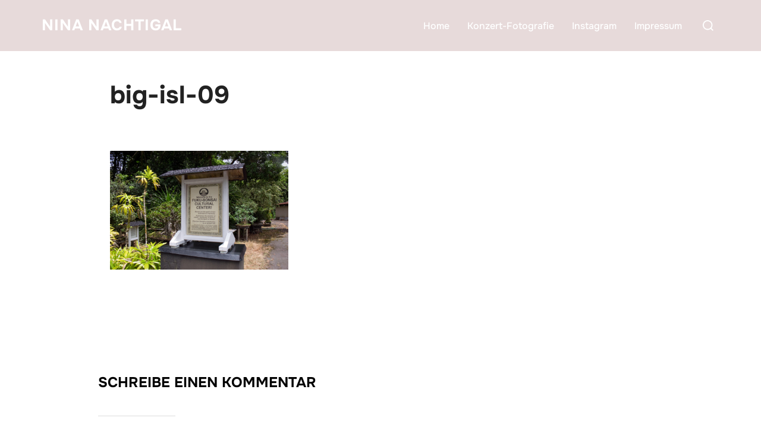

--- FILE ---
content_type: text/html; charset=UTF-8
request_url: https://www.ninanachtigal.de/fuku-bonsai-kurtistown-big-island/big-isl-09/
body_size: 11510
content:
<!DOCTYPE html>
<html lang="de" class="no-js">
<head>
	<meta charset="UTF-8" />
	<meta name="viewport" content="width=device-width, initial-scale=1" />
	<script>(function(html){html.className = html.className.replace(/\bno-js\b/,'js')})(document.documentElement);</script>
<meta name='robots' content='index, follow, max-image-preview:large, max-snippet:-1, max-video-preview:-1' />
	<style>img:is([sizes="auto" i], [sizes^="auto," i]) { contain-intrinsic-size: 3000px 1500px }</style>
	
	<!-- This site is optimized with the Yoast SEO plugin v25.3.1 - https://yoast.com/wordpress/plugins/seo/ -->
	<title>big-isl-09 - Nina Nachtigal</title>
	<link rel="canonical" href="https://www.ninanachtigal.de/fuku-bonsai-kurtistown-big-island/big-isl-09/" />
	<meta property="og:locale" content="de_DE" />
	<meta property="og:type" content="article" />
	<meta property="og:title" content="big-isl-09 - Nina Nachtigal" />
	<meta property="og:url" content="https://www.ninanachtigal.de/fuku-bonsai-kurtistown-big-island/big-isl-09/" />
	<meta property="og:site_name" content="Nina Nachtigal" />
	<meta property="og:image" content="https://www.ninanachtigal.de/fuku-bonsai-kurtistown-big-island/big-isl-09" />
	<meta property="og:image:width" content="900" />
	<meta property="og:image:height" content="600" />
	<meta property="og:image:type" content="image/jpeg" />
	<script type="application/ld+json" class="yoast-schema-graph">{"@context":"https://schema.org","@graph":[{"@type":"WebPage","@id":"https://www.ninanachtigal.de/fuku-bonsai-kurtistown-big-island/big-isl-09/","url":"https://www.ninanachtigal.de/fuku-bonsai-kurtistown-big-island/big-isl-09/","name":"big-isl-09 - Nina Nachtigal","isPartOf":{"@id":"https://www.ninanachtigal.de/#website"},"primaryImageOfPage":{"@id":"https://www.ninanachtigal.de/fuku-bonsai-kurtistown-big-island/big-isl-09/#primaryimage"},"image":{"@id":"https://www.ninanachtigal.de/fuku-bonsai-kurtistown-big-island/big-isl-09/#primaryimage"},"thumbnailUrl":"https://www.ninanachtigal.de/wp-content/uploads/2017/06/big-isl-09.jpg","datePublished":"2017-06-17T06:23:57+00:00","breadcrumb":{"@id":"https://www.ninanachtigal.de/fuku-bonsai-kurtistown-big-island/big-isl-09/#breadcrumb"},"inLanguage":"de","potentialAction":[{"@type":"ReadAction","target":["https://www.ninanachtigal.de/fuku-bonsai-kurtistown-big-island/big-isl-09/"]}]},{"@type":"ImageObject","inLanguage":"de","@id":"https://www.ninanachtigal.de/fuku-bonsai-kurtistown-big-island/big-isl-09/#primaryimage","url":"https://www.ninanachtigal.de/wp-content/uploads/2017/06/big-isl-09.jpg","contentUrl":"https://www.ninanachtigal.de/wp-content/uploads/2017/06/big-isl-09.jpg","width":900,"height":600},{"@type":"BreadcrumbList","@id":"https://www.ninanachtigal.de/fuku-bonsai-kurtistown-big-island/big-isl-09/#breadcrumb","itemListElement":[{"@type":"ListItem","position":1,"name":"Home","item":"https://www.ninanachtigal.de/"},{"@type":"ListItem","position":2,"name":"Fuku Bonsai, Kurtistown &#8211; Big Island","item":"https://www.ninanachtigal.de/fuku-bonsai-kurtistown-big-island/"},{"@type":"ListItem","position":3,"name":"big-isl-09"}]},{"@type":"WebSite","@id":"https://www.ninanachtigal.de/#website","url":"https://www.ninanachtigal.de/","name":"Nina Nachtigal","description":"Foto-Blog","potentialAction":[{"@type":"SearchAction","target":{"@type":"EntryPoint","urlTemplate":"https://www.ninanachtigal.de/?s={search_term_string}"},"query-input":{"@type":"PropertyValueSpecification","valueRequired":true,"valueName":"search_term_string"}}],"inLanguage":"de"}]}</script>
	<!-- / Yoast SEO plugin. -->


<link rel="alternate" type="application/rss+xml" title="Nina Nachtigal &raquo; Feed" href="https://www.ninanachtigal.de/feed/" />
<link rel="alternate" type="application/rss+xml" title="Nina Nachtigal &raquo; Kommentar-Feed" href="https://www.ninanachtigal.de/comments/feed/" />
<link rel="alternate" type="application/rss+xml" title="Nina Nachtigal &raquo; big-isl-09-Kommentar-Feed" href="https://www.ninanachtigal.de/fuku-bonsai-kurtistown-big-island/big-isl-09/feed/" />
<script>
window._wpemojiSettings = {"baseUrl":"https:\/\/s.w.org\/images\/core\/emoji\/16.0.1\/72x72\/","ext":".png","svgUrl":"https:\/\/s.w.org\/images\/core\/emoji\/16.0.1\/svg\/","svgExt":".svg","source":{"concatemoji":"https:\/\/www.ninanachtigal.de\/wp-includes\/js\/wp-emoji-release.min.js?ver=6.8.3"}};
/*! This file is auto-generated */
!function(s,n){var o,i,e;function c(e){try{var t={supportTests:e,timestamp:(new Date).valueOf()};sessionStorage.setItem(o,JSON.stringify(t))}catch(e){}}function p(e,t,n){e.clearRect(0,0,e.canvas.width,e.canvas.height),e.fillText(t,0,0);var t=new Uint32Array(e.getImageData(0,0,e.canvas.width,e.canvas.height).data),a=(e.clearRect(0,0,e.canvas.width,e.canvas.height),e.fillText(n,0,0),new Uint32Array(e.getImageData(0,0,e.canvas.width,e.canvas.height).data));return t.every(function(e,t){return e===a[t]})}function u(e,t){e.clearRect(0,0,e.canvas.width,e.canvas.height),e.fillText(t,0,0);for(var n=e.getImageData(16,16,1,1),a=0;a<n.data.length;a++)if(0!==n.data[a])return!1;return!0}function f(e,t,n,a){switch(t){case"flag":return n(e,"\ud83c\udff3\ufe0f\u200d\u26a7\ufe0f","\ud83c\udff3\ufe0f\u200b\u26a7\ufe0f")?!1:!n(e,"\ud83c\udde8\ud83c\uddf6","\ud83c\udde8\u200b\ud83c\uddf6")&&!n(e,"\ud83c\udff4\udb40\udc67\udb40\udc62\udb40\udc65\udb40\udc6e\udb40\udc67\udb40\udc7f","\ud83c\udff4\u200b\udb40\udc67\u200b\udb40\udc62\u200b\udb40\udc65\u200b\udb40\udc6e\u200b\udb40\udc67\u200b\udb40\udc7f");case"emoji":return!a(e,"\ud83e\udedf")}return!1}function g(e,t,n,a){var r="undefined"!=typeof WorkerGlobalScope&&self instanceof WorkerGlobalScope?new OffscreenCanvas(300,150):s.createElement("canvas"),o=r.getContext("2d",{willReadFrequently:!0}),i=(o.textBaseline="top",o.font="600 32px Arial",{});return e.forEach(function(e){i[e]=t(o,e,n,a)}),i}function t(e){var t=s.createElement("script");t.src=e,t.defer=!0,s.head.appendChild(t)}"undefined"!=typeof Promise&&(o="wpEmojiSettingsSupports",i=["flag","emoji"],n.supports={everything:!0,everythingExceptFlag:!0},e=new Promise(function(e){s.addEventListener("DOMContentLoaded",e,{once:!0})}),new Promise(function(t){var n=function(){try{var e=JSON.parse(sessionStorage.getItem(o));if("object"==typeof e&&"number"==typeof e.timestamp&&(new Date).valueOf()<e.timestamp+604800&&"object"==typeof e.supportTests)return e.supportTests}catch(e){}return null}();if(!n){if("undefined"!=typeof Worker&&"undefined"!=typeof OffscreenCanvas&&"undefined"!=typeof URL&&URL.createObjectURL&&"undefined"!=typeof Blob)try{var e="postMessage("+g.toString()+"("+[JSON.stringify(i),f.toString(),p.toString(),u.toString()].join(",")+"));",a=new Blob([e],{type:"text/javascript"}),r=new Worker(URL.createObjectURL(a),{name:"wpTestEmojiSupports"});return void(r.onmessage=function(e){c(n=e.data),r.terminate(),t(n)})}catch(e){}c(n=g(i,f,p,u))}t(n)}).then(function(e){for(var t in e)n.supports[t]=e[t],n.supports.everything=n.supports.everything&&n.supports[t],"flag"!==t&&(n.supports.everythingExceptFlag=n.supports.everythingExceptFlag&&n.supports[t]);n.supports.everythingExceptFlag=n.supports.everythingExceptFlag&&!n.supports.flag,n.DOMReady=!1,n.readyCallback=function(){n.DOMReady=!0}}).then(function(){return e}).then(function(){var e;n.supports.everything||(n.readyCallback(),(e=n.source||{}).concatemoji?t(e.concatemoji):e.wpemoji&&e.twemoji&&(t(e.twemoji),t(e.wpemoji)))}))}((window,document),window._wpemojiSettings);
</script>
<style id='wp-emoji-styles-inline-css'>

	img.wp-smiley, img.emoji {
		display: inline !important;
		border: none !important;
		box-shadow: none !important;
		height: 1em !important;
		width: 1em !important;
		margin: 0 0.07em !important;
		vertical-align: -0.1em !important;
		background: none !important;
		padding: 0 !important;
	}
</style>
<link rel='stylesheet' id='wpzoom-social-icons-block-style-css' href='https://www.ninanachtigal.de/wp-content/plugins/social-icons-widget-by-wpzoom/block/dist/style-wpzoom-social-icons.css?ver=4.5.1' media='all' />
<link rel='stylesheet' id='titan-adminbar-styles-css' href='https://www.ninanachtigal.de/wp-content/plugins/anti-spam/assets/css/admin-bar.css?ver=7.3.8' media='all' />
<link rel='stylesheet' id='fancybox-for-wp-css' href='https://www.ninanachtigal.de/wp-content/plugins/fancybox-for-wordpress/assets/css/fancybox.css?ver=1.3.4' media='all' />
<link rel='stylesheet' id='inspiro-google-fonts-css' href='https://www.ninanachtigal.de/wp-content/fonts/33e05b42a513ed54bdffcd0ef9cc06cc.css?ver=2.0.7' media='all' />
<link rel='stylesheet' id='inspiro-style-css' href='https://www.ninanachtigal.de/wp-content/themes/inspiro/assets/css/minified/style.min.css?ver=2.0.7' media='all' />
<style id='inspiro-style-inline-css'>
body, button, input, select, textarea {
font-family: 'Inter', sans-serif;
font-weight: 400;
}
@media screen and (min-width: 782px) {
body, button, input, select, textarea {
font-size: 16px;
line-height: 1.8;
} }
body:not(.wp-custom-logo) a.custom-logo-text {
font-family: 'Onest', sans-serif;
font-weight: 700;
text-transform: uppercase;
}
@media screen and (min-width: 782px) {
body:not(.wp-custom-logo) a.custom-logo-text {
font-size: 26px;
line-height: 1.8;
} }
h1, h2, h3, h4, h5, h6, .home.blog .entry-title, .page .entry-title, .page-title, #comments>h3, #respond>h3, .wp-block-button a, .entry-footer {
font-family: 'Onest', sans-serif;
font-weight: 700;
line-height: 1.4;
}
.site-title {
font-family: 'Inter', sans-serif;
font-weight: 700;
line-height: 1.25;
}
@media screen and (min-width: 782px) {
.site-title {
font-size: 80px;
} }
.site-description {
font-family: 'Inter', sans-serif;
line-height: 1.8;
}
@media screen and (min-width: 782px) {
.site-description {
font-size: 20px;
} }
.custom-header-button {
font-family: 'Inter', sans-serif;
line-height: 1.8;
}
@media screen and (min-width: 782px) {
.custom-header-button {
font-size: 16px;
} }
.navbar-nav a {
font-family: 'Onest', sans-serif;
font-weight: 500;
line-height: 1.8;
}
@media screen and (min-width: 782px) {
.navbar-nav a {
font-size: 16px;
} }
@media screen and (max-width: 64em) {
.navbar-nav li a {
font-family: 'Onest', sans-serif;
font-size: 16px;
font-weight: 600;
text-transform: uppercase;
line-height: 1.8;
} }

</style>
<style id='akismet-widget-style-inline-css'>

			.a-stats {
				--akismet-color-mid-green: #357b49;
				--akismet-color-white: #fff;
				--akismet-color-light-grey: #f6f7f7;

				max-width: 350px;
				width: auto;
			}

			.a-stats * {
				all: unset;
				box-sizing: border-box;
			}

			.a-stats strong {
				font-weight: 600;
			}

			.a-stats a.a-stats__link,
			.a-stats a.a-stats__link:visited,
			.a-stats a.a-stats__link:active {
				background: var(--akismet-color-mid-green);
				border: none;
				box-shadow: none;
				border-radius: 8px;
				color: var(--akismet-color-white);
				cursor: pointer;
				display: block;
				font-family: -apple-system, BlinkMacSystemFont, 'Segoe UI', 'Roboto', 'Oxygen-Sans', 'Ubuntu', 'Cantarell', 'Helvetica Neue', sans-serif;
				font-weight: 500;
				padding: 12px;
				text-align: center;
				text-decoration: none;
				transition: all 0.2s ease;
			}

			/* Extra specificity to deal with TwentyTwentyOne focus style */
			.widget .a-stats a.a-stats__link:focus {
				background: var(--akismet-color-mid-green);
				color: var(--akismet-color-white);
				text-decoration: none;
			}

			.a-stats a.a-stats__link:hover {
				filter: brightness(110%);
				box-shadow: 0 4px 12px rgba(0, 0, 0, 0.06), 0 0 2px rgba(0, 0, 0, 0.16);
			}

			.a-stats .count {
				color: var(--akismet-color-white);
				display: block;
				font-size: 1.5em;
				line-height: 1.4;
				padding: 0 13px;
				white-space: nowrap;
			}
		
</style>
<link rel='stylesheet' id='wpzoom-social-icons-socicon-css' href='https://www.ninanachtigal.de/wp-content/plugins/social-icons-widget-by-wpzoom/assets/css/wpzoom-socicon.css?ver=1750602972' media='all' />
<link rel='stylesheet' id='wpzoom-social-icons-genericons-css' href='https://www.ninanachtigal.de/wp-content/plugins/social-icons-widget-by-wpzoom/assets/css/genericons.css?ver=1750602972' media='all' />
<link rel='stylesheet' id='wpzoom-social-icons-academicons-css' href='https://www.ninanachtigal.de/wp-content/plugins/social-icons-widget-by-wpzoom/assets/css/academicons.min.css?ver=1750602972' media='all' />
<link rel='stylesheet' id='wpzoom-social-icons-font-awesome-3-css' href='https://www.ninanachtigal.de/wp-content/plugins/social-icons-widget-by-wpzoom/assets/css/font-awesome-3.min.css?ver=1750602972' media='all' />
<link rel='stylesheet' id='dashicons-css' href='https://www.ninanachtigal.de/wp-includes/css/dashicons.min.css?ver=6.8.3' media='all' />
<link rel='stylesheet' id='wpzoom-social-icons-styles-css' href='https://www.ninanachtigal.de/wp-content/plugins/social-icons-widget-by-wpzoom/assets/css/wpzoom-social-icons-styles.css?ver=1750602972' media='all' />
<link rel='preload' as='font'  id='wpzoom-social-icons-font-academicons-woff2-css' href='https://www.ninanachtigal.de/wp-content/plugins/social-icons-widget-by-wpzoom/assets/font/academicons.woff2?v=1.9.2' type='font/woff2' crossorigin />
<link rel='preload' as='font'  id='wpzoom-social-icons-font-fontawesome-3-woff2-css' href='https://www.ninanachtigal.de/wp-content/plugins/social-icons-widget-by-wpzoom/assets/font/fontawesome-webfont.woff2?v=4.7.0' type='font/woff2' crossorigin />
<link rel='preload' as='font'  id='wpzoom-social-icons-font-genericons-woff-css' href='https://www.ninanachtigal.de/wp-content/plugins/social-icons-widget-by-wpzoom/assets/font/Genericons.woff' type='font/woff' crossorigin />
<link rel='preload' as='font'  id='wpzoom-social-icons-font-socicon-woff2-css' href='https://www.ninanachtigal.de/wp-content/plugins/social-icons-widget-by-wpzoom/assets/font/socicon.woff2?v=4.5.1' type='font/woff2' crossorigin />
<script src="https://www.ninanachtigal.de/wp-includes/js/jquery/jquery.min.js?ver=3.7.1" id="jquery-core-js"></script>
<script src="https://www.ninanachtigal.de/wp-includes/js/jquery/jquery-migrate.min.js?ver=3.4.1" id="jquery-migrate-js"></script>
<script src="https://www.ninanachtigal.de/wp-content/plugins/fancybox-for-wordpress/assets/js/purify.min.js?ver=1.3.4" id="purify-js"></script>
<script src="https://www.ninanachtigal.de/wp-content/plugins/fancybox-for-wordpress/assets/js/jquery.fancybox.js?ver=1.3.4" id="fancybox-for-wp-js"></script>
<link rel="https://api.w.org/" href="https://www.ninanachtigal.de/wp-json/" /><link rel="alternate" title="JSON" type="application/json" href="https://www.ninanachtigal.de/wp-json/wp/v2/media/4489" /><link rel="EditURI" type="application/rsd+xml" title="RSD" href="https://www.ninanachtigal.de/xmlrpc.php?rsd" />
<meta name="generator" content="WordPress 6.8.3" />
<link rel='shortlink' href='https://www.ninanachtigal.de/?p=4489' />
<link rel="alternate" title="oEmbed (JSON)" type="application/json+oembed" href="https://www.ninanachtigal.de/wp-json/oembed/1.0/embed?url=https%3A%2F%2Fwww.ninanachtigal.de%2Ffuku-bonsai-kurtistown-big-island%2Fbig-isl-09%2F" />
<link rel="alternate" title="oEmbed (XML)" type="text/xml+oembed" href="https://www.ninanachtigal.de/wp-json/oembed/1.0/embed?url=https%3A%2F%2Fwww.ninanachtigal.de%2Ffuku-bonsai-kurtistown-big-island%2Fbig-isl-09%2F&#038;format=xml" />

<!-- Fancybox for WordPress v3.3.7 -->
<style type="text/css">
	.fancybox-slide--image .fancybox-content{background-color: #FFFFFF}div.fancybox-caption{display:none !important;}
	
	img.fancybox-image{border-width:10px;border-color:#FFFFFF;border-style:solid;}
	div.fancybox-bg{background-color:rgba(102,102,102,0.3);opacity:1 !important;}div.fancybox-content{border-color:#FFFFFF}
	div#fancybox-title{background-color:#FFFFFF}
	div.fancybox-content{background-color:#FFFFFF}
	div#fancybox-title-inside{color:#333333}
	
	
	
	div.fancybox-caption p.caption-title{display:inline-block}
	div.fancybox-caption p.caption-title{font-size:14px}
	div.fancybox-caption p.caption-title{color:#333333}
	div.fancybox-caption {color:#333333}div.fancybox-caption p.caption-title {background:#fff; width:auto;padding:10px 30px;}div.fancybox-content p.caption-title{color:#333333;margin: 0;padding: 5px 0;}body.fancybox-active .fancybox-container .fancybox-stage .fancybox-content .fancybox-close-small{display:block;}
</style><script type="text/javascript">
	jQuery(function () {

		var mobileOnly = false;
		
		if (mobileOnly) {
			return;
		}

		jQuery.fn.getTitle = function () { // Copy the title of every IMG tag and add it to its parent A so that fancybox can show titles
			var arr = jQuery("a[data-fancybox]");jQuery.each(arr, function() {var title = jQuery(this).children("img").attr("title") || '';var figCaptionHtml = jQuery(this).next("figcaption").html() || '';var processedCaption = figCaptionHtml;if (figCaptionHtml.length && typeof DOMPurify === 'function') {processedCaption = DOMPurify.sanitize(figCaptionHtml, {USE_PROFILES: {html: true}});} else if (figCaptionHtml.length) {processedCaption = jQuery("<div>").text(figCaptionHtml).html();}var newTitle = title;if (processedCaption.length) {newTitle = title.length ? title + " " + processedCaption : processedCaption;}if (newTitle.length) {jQuery(this).attr("title", newTitle);}});		}

		// Supported file extensions

				var thumbnails = jQuery("a:has(img)").not(".nolightbox").not('.envira-gallery-link').not('.ngg-simplelightbox').filter(function () {
			return /\.(jpe?g|png|gif|mp4|webp|bmp|pdf)(\?[^/]*)*$/i.test(jQuery(this).attr('href'))
		});
		

		// Add data-type iframe for links that are not images or videos.
		var iframeLinks = jQuery('.fancyboxforwp').filter(function () {
			return !/\.(jpe?g|png|gif|mp4|webp|bmp|pdf)(\?[^/]*)*$/i.test(jQuery(this).attr('href'))
		}).filter(function () {
			return !/vimeo|youtube/i.test(jQuery(this).attr('href'))
		});
		iframeLinks.attr({"data-type": "iframe"}).getTitle();

				// Gallery All
		thumbnails.addClass("fancyboxforwp").attr("data-fancybox", "gallery").getTitle();
		iframeLinks.attr({"data-fancybox": "gallery"}).getTitle();

		// Gallery type NONE
		
		// Call fancybox and apply it on any link with a rel atribute that starts with "fancybox", with the options set on the admin panel
		jQuery("a.fancyboxforwp").fancyboxforwp({
			loop: false,
			smallBtn: true,
			zoomOpacity: "auto",
			animationEffect: "fade",
			animationDuration: 500,
			transitionEffect: "fade",
			transitionDuration: "300",
			overlayShow: true,
			overlayOpacity: "0.3",
			titleShow: true,
			titlePosition: "inside",
			keyboard: true,
			showCloseButton: true,
			arrows: true,
			clickContent:false,
			clickSlide: "close",
			mobile: {
				clickContent: function (current, event) {
					return current.type === "image" ? "toggleControls" : false;
				},
				clickSlide: function (current, event) {
					return current.type === "image" ? "close" : "close";
				},
			},
			wheel: false,
			toolbar: true,
			preventCaptionOverlap: true,
			onInit: function() { },			onDeactivate
	: function() { },		beforeClose: function() { },			afterShow: function(instance) { jQuery( ".fancybox-image" ).on("click", function( ){ ( instance.isScaledDown() ) ? instance.scaleToActual() : instance.scaleToFit() }) },				afterClose: function() { },					caption : function( instance, item ) {var title = "";if("undefined" != typeof jQuery(this).context ){var title = jQuery(this).context.title;} else { var title = ("undefined" != typeof jQuery(this).attr("title")) ? jQuery(this).attr("title") : false;}var caption = jQuery(this).data('caption') || '';if ( item.type === 'image' && title.length ) {caption = (caption.length ? caption + '<br />' : '') + '<p class="caption-title">'+jQuery("<div>").text(title).html()+'</p>' ;}if (typeof DOMPurify === "function" && caption.length) { return DOMPurify.sanitize(caption, {USE_PROFILES: {html: true}}); } else { return jQuery("<div>").text(caption).html(); }},
		afterLoad : function( instance, current ) {var captionContent = current.opts.caption || '';var sanitizedCaptionString = '';if (typeof DOMPurify === 'function' && captionContent.length) {sanitizedCaptionString = DOMPurify.sanitize(captionContent, {USE_PROFILES: {html: true}});} else if (captionContent.length) { sanitizedCaptionString = jQuery("<div>").text(captionContent).html();}if (sanitizedCaptionString.length) { current.$content.append(jQuery('<div class=\"fancybox-custom-caption inside-caption\" style=\" position: absolute;left:0;right:0;color:#000;margin:0 auto;bottom:0;text-align:center;background-color:#FFFFFF \"></div>').html(sanitizedCaptionString)); }},
			})
		;

			})
</script>
<!-- END Fancybox for WordPress -->
<link id='MediaRSS' rel='alternate' type='application/rss+xml' title='NextGEN Gallery RSS Feed' href='https://www.ninanachtigal.de/wp-content/plugins/nextgen-gallery/src/Legacy/xml/media-rss.php' />
		<style id="inspiro-custom-header-styles">
						.site-title a,
			.colors-dark .site-title a,
			.site-title a,
			body.has-header-image .site-title a,
			body.has-header-video .site-title a,
			body.has-header-image.colors-dark .site-title a,
			body.has-header-video.colors-dark .site-title a,
			body.has-header-image .site-title a,
			body.has-header-video .site-title a,
			.site-description,
			.colors-dark .site-description,
			.site-description,
			body.has-header-image .site-description,
			body.has-header-video .site-description,
			body.has-header-image.colors-dark .site-description,
			body.has-header-video.colors-dark .site-description,
			body.has-header-image .site-description,
			body.has-header-video .site-description {
				color: #fff;
			}

			
						.custom-header-button {
				color: #ffffff;
				border-color: #ffffff;
			}

			
						.custom-header-button:hover {
				color: #ffffff;
			}

			
			
			
						.navbar {
				background-color: #e7dada;
			}

			
						.headroom--not-top .navbar,
			.has-header-image.home.blog .headroom--not-top .navbar,
			.has-header-image.inspiro-front-page .headroom--not-top .navbar,
			.has-header-video.home.blog .headroom--not-top .navbar,
			.has-header-video.inspiro-front-page .headroom--not-top .navbar {
				background-color: #e7dada;
			}

			
			
            
            
			
			
						a.custom-logo-text:hover {
				color: #ffffff;
			}

			
			

			/* hero section */
						#scroll-to-content:before {
				border-color: #fff;
			}

			
						.has-header-image .custom-header-media:before {
				background-image: linear-gradient(to bottom,
				rgba(0, 0, 0, 0.3) 0%,
				rgba(0, 0, 0, 0.5) 100%);

				/*background-image: linear-gradient(to bottom, rgba(0, 0, 0, .7) 0%, rgba(0, 0, 0, 0.5) 100%)*/
			}


			

			/* content */
			
			
			

			/* sidebar */
			
			
			
			

			/* footer */
			
			
			

			/* general */
			
			
			
			
			
			
			
			
			
			
					</style>
				<style id="wp-custom-css">
			.designed-by,
#footer-copy .wpzoom,
#footer .wpzoom,
.site-info .designed-by,
.site-info p.right,
.footer-info .designed,
.site-info .copyright span:nth-child(2) {
    display: none;
}

.home .widget-title,
        .home .page-title {
            display: none;
				
        }

.home .entry-title {
  margin-bottom: 30px; 
}

.entry-author {
      display: none;
    }
		</style>
		
</head>

<body class="attachment wp-singular attachment-template-default single single-attachment postid-4489 attachmentid-4489 attachment-jpeg wp-embed-responsive wp-theme-inspiro page-layout-full-width post-display-content-excerpt colors-light">

<aside id="side-nav" class="side-nav" tabindex="-1">
	<div class="side-nav__scrollable-container">
		<div class="side-nav__wrap">
			<div class="side-nav__close-button">
				<button type="button" class="navbar-toggle">
					<span class="screen-reader-text">Navigation umschalten</span>
					<span class="icon-bar"></span>
					<span class="icon-bar"></span>
					<span class="icon-bar"></span>
				</button>
			</div>
							<nav class="mobile-menu-wrapper" aria-label="Mobile-Menü" role="navigation">
					<ul id="menu-top" class="nav navbar-nav"><li id="menu-item-6616" class="menu-item menu-item-type-custom menu-item-object-custom menu-item-home menu-item-6616"><a href="https://www.ninanachtigal.de">Home</a></li>
<li id="menu-item-6617" class="menu-item menu-item-type-post_type menu-item-object-page menu-item-6617"><a href="https://www.ninanachtigal.de/portfolio/">Konzert-Fotografie</a></li>
<li id="menu-item-6615" class="menu-item menu-item-type-custom menu-item-object-custom menu-item-6615"><a href="https://www.instagram.com/ninanachtigal/">Instagram</a></li>
<li id="menu-item-6618" class="menu-item menu-item-type-post_type menu-item-object-page menu-item-6618"><a href="https://www.ninanachtigal.de/impressum/">Impressum</a></li>
</ul>				</nav>
								</div>
	</div>
</aside>
<div class="side-nav-overlay"></div>

<div id="page" class="site">
	<a class="skip-link screen-reader-text" href="#content">Zum Inhalt springen</a>

	<header id="masthead" class="site-header" role="banner">
		<div id="site-navigation" class="navbar">
	<div class="header-inner inner-wrap wpz_layout_narrow wpz_menu_normal">

		<div class="header-logo-wrapper">
			<a href="https://www.ninanachtigal.de" title="Foto-Blog" class="custom-logo-text">Nina Nachtigal</a>		</div>

		<div class="header-navigation-wrapper">
                        <nav class="primary-menu-wrapper navbar-collapse collapse" aria-label="Horizontales Menü oben" role="navigation">
                <ul id="menu-top-1" class="nav navbar-nav dropdown sf-menu"><li class="menu-item menu-item-type-custom menu-item-object-custom menu-item-home menu-item-6616"><a href="https://www.ninanachtigal.de">Home</a></li>
<li class="menu-item menu-item-type-post_type menu-item-object-page menu-item-6617"><a href="https://www.ninanachtigal.de/portfolio/">Konzert-Fotografie</a></li>
<li class="menu-item menu-item-type-custom menu-item-object-custom menu-item-6615"><a href="https://www.instagram.com/ninanachtigal/">Instagram</a></li>
<li class="menu-item menu-item-type-post_type menu-item-object-page menu-item-6618"><a href="https://www.ninanachtigal.de/impressum/">Impressum</a></li>
</ul>            </nav>
                    </div>

		<div class="header-widgets-wrapper">
			
			<div id="sb-search" class="sb-search" style="display: block;">
				
<form method="get" id="searchform" action="https://www.ninanachtigal.de/">
	<label for="search-form-input">
		<span class="screen-reader-text">Suchen nach:</span>
		<input type="search" class="sb-search-input" placeholder="Gebe deine Schlagwörter ein und drücke dann Enter..." name="s" id="search-form-input" autocomplete="off" />
	</label>
	<button class="sb-search-button-open" aria-expanded="false">
		<span class="sb-icon-search">
			<svg class="svg-icon svg-icon-search" aria-hidden="true" role="img" focusable="false" xmlns="https://www.w3.org/2000/svg" width="23" height="23" viewBox="0 0 23 23"><path d="M38.710696,48.0601792 L43,52.3494831 L41.3494831,54 L37.0601792,49.710696 C35.2632422,51.1481185 32.9839107,52.0076499 30.5038249,52.0076499 C24.7027226,52.0076499 20,47.3049272 20,41.5038249 C20,35.7027226 24.7027226,31 30.5038249,31 C36.3049272,31 41.0076499,35.7027226 41.0076499,41.5038249 C41.0076499,43.9839107 40.1481185,46.2632422 38.710696,48.0601792 Z M36.3875844,47.1716785 C37.8030221,45.7026647 38.6734666,43.7048964 38.6734666,41.5038249 C38.6734666,36.9918565 35.0157934,33.3341833 30.5038249,33.3341833 C25.9918565,33.3341833 22.3341833,36.9918565 22.3341833,41.5038249 C22.3341833,46.0157934 25.9918565,49.6734666 30.5038249,49.6734666 C32.7048964,49.6734666 34.7026647,48.8030221 36.1716785,47.3875844 C36.2023931,47.347638 36.2360451,47.3092237 36.2726343,47.2726343 C36.3092237,47.2360451 36.347638,47.2023931 36.3875844,47.1716785 Z" transform="translate(-20 -31)" /></svg>		</span>
	</button>
	<button class="sb-search-button-close" aria-expanded="false">
		<span class="sb-icon-search">
			<svg class="svg-icon svg-icon-cross" aria-hidden="true" role="img" focusable="false" xmlns="https://www.w3.org/2000/svg" width="16" height="16" viewBox="0 0 16 16"><polygon fill="" fill-rule="evenodd" points="6.852 7.649 .399 1.195 1.445 .149 7.899 6.602 14.352 .149 15.399 1.195 8.945 7.649 15.399 14.102 14.352 15.149 7.899 8.695 1.445 15.149 .399 14.102" /></svg>		</span>
	</button>
</form>
			</div>

							<button type="button" class="navbar-toggle">
					<span class="screen-reader-text">Seitenleiste &amp; Navigation umschalten</span>
					<span class="icon-bar"></span>
					<span class="icon-bar"></span>
					<span class="icon-bar"></span>
				</button>
					</div>
	</div><!-- .inner-wrap -->
</div><!-- #site-navigation -->
	</header><!-- #masthead -->

    
	
	<div class="site-content-contain">
		<div id="content" class="site-content">

<main id="main" class="site-main container-fluid" role="main">

	
<article id="post-4489" class="post-4489 attachment type-attachment status-inherit hentry">

	




<header class="entry-header">

	<div class="inner-wrap"><h1 class="entry-title">big-isl-09</h1></div><!-- .inner-wrap --></header><!-- .entry-header -->


	
	
			<div class="entry-content">
			<p class="attachment"><a href='https://www.ninanachtigal.de/wp-content/uploads/2017/06/big-isl-09.jpg'><img fetchpriority="high" decoding="async" width="300" height="200" src="https://www.ninanachtigal.de/wp-content/uploads/2017/06/big-isl-09-300x200.jpg" class="attachment-medium size-medium" alt="" srcset="https://www.ninanachtigal.de/wp-content/uploads/2017/06/big-isl-09-300x200.jpg 300w, https://www.ninanachtigal.de/wp-content/uploads/2017/06/big-isl-09-768x512.jpg 768w, https://www.ninanachtigal.de/wp-content/uploads/2017/06/big-isl-09.jpg 900w" sizes="100vw" /></a></p>
		</div><!-- .entry-content -->
	
	
	<footer class="entry-footer"></footer> <!-- .entry-footer -->
</article><!-- #post-4489 -->

<div id="comments">



	<div id="respond" class="comment-respond">
		<h3 id="reply-title" class="comment-reply-title">Schreibe einen Kommentar</h3><form action="https://www.ninanachtigal.de/wp-comments-post.php" method="post" id="commentform" class="comment-form"><p class="comment-notes"><span id="email-notes">Deine E-Mail-Adresse wird nicht veröffentlicht.</span> <span class="required-field-message">Erforderliche Felder sind mit <span class="required">*</span> markiert</span></p><p class="comment-form-comment"><label for="comment">Nachricht:</label> <textarea autocomplete="new-password"  id="f59e011b49"  name="f59e011b49"   cols="35" rows="5" aria-required="true" class="required"></textarea><textarea id="comment" aria-label="hp-comment" aria-hidden="true" name="comment" autocomplete="new-password" style="padding:0 !important;clip:rect(1px, 1px, 1px, 1px) !important;position:absolute !important;white-space:nowrap !important;height:1px !important;width:1px !important;overflow:hidden !important;" tabindex="-1"></textarea><script data-noptimize>document.getElementById("comment").setAttribute( "id", "ac2f03cba8f9c5134ca4b205ce8d11fb" );document.getElementById("f59e011b49").setAttribute( "id", "comment" );</script></p><div class="clear"></div><div class="form_fields"><p class="comment-form-author"><label for="author">Name:</label> <input id="author" name="author" type="text" value="" size="30" class="required" /></p>
<p class="comment-form-email"><label for="email">E-Mail Adresse:</label> <input id="email" name="email" type="text" value="" size="30" class="required email" /></p>
<p class="comment-form-url"><label for="url">Website:</label> <input id="url" name="url" type="text" value="" size="30" /></p></div><div class="clear"></div>
<p class="comment-form-cookies-consent"><input id="wp-comment-cookies-consent" name="wp-comment-cookies-consent" type="checkbox" value="yes" /><label for="wp-comment-cookies-consent">Meinen Namen, E-Mail und Website in diesem Browser speichern, bis ich wieder kommentiere.</label></p>
<p class="form-submit"><input name="submit" type="submit" id="submit" class="submit" value="Kommentar abschicken" /> <input type='hidden' name='comment_post_ID' value='4489' id='comment_post_ID' />
<input type='hidden' name='comment_parent' id='comment_parent' value='0' />
</p><p style="display: none;"><input type="hidden" id="akismet_comment_nonce" name="akismet_comment_nonce" value="37dec02dba" /></p><!-- Anti-spam plugin wordpress.org/plugins/anti-spam/ --><div class="wantispam-required-fields"><input type="hidden" name="wantispam_t" class="wantispam-control wantispam-control-t" value="1768569720" /><div class="wantispam-group wantispam-group-q" style="clear: both;">
					<label>Current ye@r <span class="required">*</span></label>
					<input type="hidden" name="wantispam_a" class="wantispam-control wantispam-control-a" value="2026" />
					<input type="text" name="wantispam_q" class="wantispam-control wantispam-control-q" value="7.3.8" autocomplete="off" />
				  </div>
<div class="wantispam-group wantispam-group-e" style="display: none;">
					<label>Leave this field empty</label>
					<input type="text" name="wantispam_e_email_url_website" class="wantispam-control wantispam-control-e" value="" autocomplete="off" />
				  </div>
</div><!--\End Anti-spam plugin --><p style="display: none !important;" class="akismet-fields-container" data-prefix="ak_"><label>&#916;<textarea name="ak_hp_textarea" cols="45" rows="8" maxlength="100"></textarea></label><input type="hidden" id="ak_js_1" name="ak_js" value="217"/><script>document.getElementById( "ak_js_1" ).setAttribute( "value", ( new Date() ).getTime() );</script></p></form>	</div><!-- #respond -->
	
</div><!-- #comments -->

</main><!-- #main -->


		</div><!-- #content -->

		
		<footer id="colophon" class="site-footer has-footer-widgets" role="contentinfo">
			<div class="inner-wrap">
				

	<aside class="footer-widgets widgets widget-columns-2" role="complementary" aria-label="Footer">

							<div class="widget-column footer-widget-1">
					<section id="search-4" class="widget widget_search">

<form role="search" method="get" class="search-form" action="https://www.ninanachtigal.de/">
	<label for="search-form-1">
		<span class="screen-reader-text">Suchen nach:</span>
	</label>
	<input type="search" id="search-form-1" class="search-field" placeholder="Suchen &hellip;" value="" name="s" />
	<button type="submit" class="search-submit"><svg class="svg-icon svg-icon-search" aria-hidden="true" role="img" focusable="false" xmlns="https://www.w3.org/2000/svg" width="23" height="23" viewBox="0 0 23 23"><path d="M38.710696,48.0601792 L43,52.3494831 L41.3494831,54 L37.0601792,49.710696 C35.2632422,51.1481185 32.9839107,52.0076499 30.5038249,52.0076499 C24.7027226,52.0076499 20,47.3049272 20,41.5038249 C20,35.7027226 24.7027226,31 30.5038249,31 C36.3049272,31 41.0076499,35.7027226 41.0076499,41.5038249 C41.0076499,43.9839107 40.1481185,46.2632422 38.710696,48.0601792 Z M36.3875844,47.1716785 C37.8030221,45.7026647 38.6734666,43.7048964 38.6734666,41.5038249 C38.6734666,36.9918565 35.0157934,33.3341833 30.5038249,33.3341833 C25.9918565,33.3341833 22.3341833,36.9918565 22.3341833,41.5038249 C22.3341833,46.0157934 25.9918565,49.6734666 30.5038249,49.6734666 C32.7048964,49.6734666 34.7026647,48.8030221 36.1716785,47.3875844 C36.2023931,47.347638 36.2360451,47.3092237 36.2726343,47.2726343 C36.3092237,47.2360451 36.347638,47.2023931 36.3875844,47.1716785 Z" transform="translate(-20 -31)" /></svg><span>Suchen</span></button>
</form>
</section><section id="text-3" class="widget widget_text"><h2 class="title">Impressum</h2>			<div class="textwidget"><p><a href="https://www.ninanachtigal.de/portfolio/">Konzert-Fotografie</a><br />
<a href="https://www.ninanachtigal.de/impressum/">Impressum</a><br />
<a href="https://www.instagram.com/ninanachtigal/" target="_blank" rel="noopener">Instagram</a></p>
</div>
		</section>					</div>
									<div class="widget-column footer-widget-2">
					<section id="tag_cloud-4" class="widget widget_tag_cloud"><h2 class="title">Themen</h2><div class="tagcloud"><ul class='wp-tag-cloud' role='list'>
	<li><a href="https://www.ninanachtigal.de/tag/apulien/" class="tag-cloud-link tag-link-581 tag-link-position-1" style="font-size: 1em;">Apulien</a></li>
	<li><a href="https://www.ninanachtigal.de/tag/berlin/" class="tag-cloud-link tag-link-494 tag-link-position-2" style="font-size: 1em;">Berlin</a></li>
	<li><a href="https://www.ninanachtigal.de/tag/big-island/" class="tag-cloud-link tag-link-412 tag-link-position-3" style="font-size: 1em;">Big Island</a></li>
	<li><a href="https://www.ninanachtigal.de/tag/budapest/" class="tag-cloud-link tag-link-213 tag-link-position-4" style="font-size: 1em;">Budapest</a></li>
	<li><a href="https://www.ninanachtigal.de/tag/budapest-fotos/" class="tag-cloud-link tag-link-214 tag-link-position-5" style="font-size: 1em;">Budapest Fotos</a></li>
	<li><a href="https://www.ninanachtigal.de/tag/corona-hamburg/" class="tag-cloud-link tag-link-528 tag-link-position-6" style="font-size: 1em;">Corona Hamburg</a></li>
	<li><a href="https://www.ninanachtigal.de/tag/covid-19-hamburg/" class="tag-cloud-link tag-link-527 tag-link-position-7" style="font-size: 1em;">Covid-19 Hamburg</a></li>
	<li><a href="https://www.ninanachtigal.de/tag/dom-hamburg/" class="tag-cloud-link tag-link-106 tag-link-position-8" style="font-size: 1em;">Dom Hamburg</a></li>
	<li><a href="https://www.ninanachtigal.de/tag/fotos-new-york/" class="tag-cloud-link tag-link-176 tag-link-position-9" style="font-size: 1em;">Fotos New York</a></li>
	<li><a href="https://www.ninanachtigal.de/tag/gent/" class="tag-cloud-link tag-link-62 tag-link-position-10" style="font-size: 1em;">Gent</a></li>
	<li><a href="https://www.ninanachtigal.de/tag/hakone/" class="tag-cloud-link tag-link-452 tag-link-position-11" style="font-size: 1em;">Hakone</a></li>
	<li><a href="https://www.ninanachtigal.de/tag/hamburg-fotos/" class="tag-cloud-link tag-link-71 tag-link-position-12" style="font-size: 1em;">Hamburg Fotos</a></li>
	<li><a href="https://www.ninanachtigal.de/tag/hawaii/" class="tag-cloud-link tag-link-379 tag-link-position-13" style="font-size: 1em;">Hawaii</a></li>
	<li><a href="https://www.ninanachtigal.de/tag/hokkaido/" class="tag-cloud-link tag-link-438 tag-link-position-14" style="font-size: 1em;">Hokkaido</a></li>
	<li><a href="https://www.ninanachtigal.de/tag/iceland-pictures/" class="tag-cloud-link tag-link-143 tag-link-position-15" style="font-size: 1em;">Iceland pictures</a></li>
	<li><a href="https://www.ninanachtigal.de/tag/island-fotos/" class="tag-cloud-link tag-link-142 tag-link-position-16" style="font-size: 1em;">Island Fotos</a></li>
	<li><a href="https://www.ninanachtigal.de/tag/italia/" class="tag-cloud-link tag-link-591 tag-link-position-17" style="font-size: 1em;">Italia</a></li>
	<li><a href="https://www.ninanachtigal.de/tag/italien/" class="tag-cloud-link tag-link-510 tag-link-position-18" style="font-size: 1em;">Italien</a></li>
	<li><a href="https://www.ninanachtigal.de/tag/italy/" class="tag-cloud-link tag-link-559 tag-link-position-19" style="font-size: 1em;">Italy</a></li>
	<li><a href="https://www.ninanachtigal.de/tag/japan/" class="tag-cloud-link tag-link-268 tag-link-position-20" style="font-size: 1em;">Japan</a></li>
	<li><a href="https://www.ninanachtigal.de/tag/japan-fotos/" class="tag-cloud-link tag-link-249 tag-link-position-21" style="font-size: 1em;">Japan Fotos</a></li>
	<li><a href="https://www.ninanachtigal.de/tag/kanada/" class="tag-cloud-link tag-link-346 tag-link-position-22" style="font-size: 1em;">kanada</a></li>
	<li><a href="https://www.ninanachtigal.de/tag/kroatien/" class="tag-cloud-link tag-link-282 tag-link-position-23" style="font-size: 1em;">Kroatien</a></li>
	<li><a href="https://www.ninanachtigal.de/tag/kroatien-fotos/" class="tag-cloud-link tag-link-284 tag-link-position-24" style="font-size: 1em;">Kroatien Fotos</a></li>
	<li><a href="https://www.ninanachtigal.de/tag/kyoto/" class="tag-cloud-link tag-link-255 tag-link-position-25" style="font-size: 1em;">Kyoto</a></li>
	<li><a href="https://www.ninanachtigal.de/tag/koya-san/" class="tag-cloud-link tag-link-467 tag-link-position-26" style="font-size: 1em;">Kōya-san</a></li>
	<li><a href="https://www.ninanachtigal.de/tag/marokko/" class="tag-cloud-link tag-link-569 tag-link-position-27" style="font-size: 1em;">Marokko</a></li>
	<li><a href="https://www.ninanachtigal.de/tag/moss-temple/" class="tag-cloud-link tag-link-259 tag-link-position-28" style="font-size: 1em;">Moss Temple</a></li>
	<li><a href="https://www.ninanachtigal.de/tag/mount-koya/" class="tag-cloud-link tag-link-470 tag-link-position-29" style="font-size: 1em;">Mount Koya</a></li>
	<li><a href="https://www.ninanachtigal.de/tag/new-york/" class="tag-cloud-link tag-link-184 tag-link-position-30" style="font-size: 1em;">New York</a></li>
	<li><a href="https://www.ninanachtigal.de/tag/new-york-fotos/" class="tag-cloud-link tag-link-183 tag-link-position-31" style="font-size: 1em;">New York Fotos</a></li>
	<li><a href="https://www.ninanachtigal.de/tag/nordfriesland/" class="tag-cloud-link tag-link-519 tag-link-position-32" style="font-size: 1em;">Nordfriesland</a></li>
	<li><a href="https://www.ninanachtigal.de/tag/nordsee-fotos/" class="tag-cloud-link tag-link-79 tag-link-position-33" style="font-size: 1em;">Nordsee Fotos</a></li>
	<li><a href="https://www.ninanachtigal.de/tag/oahu/" class="tag-cloud-link tag-link-380 tag-link-position-34" style="font-size: 1em;">O&#039;ahu</a></li>
	<li><a href="https://www.ninanachtigal.de/tag/okinawa/" class="tag-cloud-link tag-link-485 tag-link-position-35" style="font-size: 1em;">Okinawa</a></li>
	<li><a href="https://www.ninanachtigal.de/tag/ostsee/" class="tag-cloud-link tag-link-378 tag-link-position-36" style="font-size: 1em;">Ostsee</a></li>
	<li><a href="https://www.ninanachtigal.de/tag/puglia/" class="tag-cloud-link tag-link-582 tag-link-position-37" style="font-size: 1em;">Puglia</a></li>
	<li><a href="https://www.ninanachtigal.de/tag/quebec/" class="tag-cloud-link tag-link-361 tag-link-position-38" style="font-size: 1em;">Quebec</a></li>
	<li><a href="https://www.ninanachtigal.de/tag/reykjavik/" class="tag-cloud-link tag-link-155 tag-link-position-39" style="font-size: 1em;">Reykjavík</a></li>
	<li><a href="https://www.ninanachtigal.de/tag/tokio/" class="tag-cloud-link tag-link-269 tag-link-position-40" style="font-size: 1em;">Tokio</a></li>
	<li><a href="https://www.ninanachtigal.de/tag/tokio-fotos/" class="tag-cloud-link tag-link-270 tag-link-position-41" style="font-size: 1em;">Tokio Fotos</a></li>
	<li><a href="https://www.ninanachtigal.de/tag/toskana/" class="tag-cloud-link tag-link-511 tag-link-position-42" style="font-size: 1em;">Toskana</a></li>
	<li><a href="https://www.ninanachtigal.de/tag/ungarn-fotos/" class="tag-cloud-link tag-link-216 tag-link-position-43" style="font-size: 1em;">Ungarn Fotos</a></li>
	<li><a href="https://www.ninanachtigal.de/tag/waikiki/" class="tag-cloud-link tag-link-404 tag-link-position-44" style="font-size: 1em;">Waikiki</a></li>
	<li><a href="https://www.ninanachtigal.de/tag/osterreich/" class="tag-cloud-link tag-link-54 tag-link-position-45" style="font-size: 1em;">Österreich</a></li>
</ul>
</div>
</section>					</div>
				
	</aside><!-- .widget-area -->

	<div class="site-footer-separator"></div>


<div class="site-info">
		<span class="copyright">
		<span>
							Copyright &copy; 2026 Nina Nachtigal					</span>
		<span>
			<a href="https://www.wpzoom.com/themes/inspiro/" target="_blank" rel="nofollow">Inspiro Theme</a>
            von			<a href="https://www.wpzoom.com/" target="_blank" rel="nofollow">WPZOOM</a>
		</span>
	</span>
</div><!-- .site-info -->
			</div><!-- .inner-wrap -->
		</footer><!-- #colophon -->
	</div><!-- .site-content-contain -->
</div><!-- #page -->
<script type="speculationrules">
{"prefetch":[{"source":"document","where":{"and":[{"href_matches":"\/*"},{"not":{"href_matches":["\/wp-*.php","\/wp-admin\/*","\/wp-content\/uploads\/*","\/wp-content\/*","\/wp-content\/plugins\/*","\/wp-content\/themes\/inspiro\/*","\/*\\?(.+)"]}},{"not":{"selector_matches":"a[rel~=\"nofollow\"]"}},{"not":{"selector_matches":".no-prefetch, .no-prefetch a"}}]},"eagerness":"conservative"}]}
</script>
<script src="https://www.ninanachtigal.de/wp-content/plugins/anti-spam/assets/js/anti-spam.js?ver=7.3.8" id="anti-spam-script-js"></script>
<script id="custom-script-js-extra">
var wpdata = {"object_id":"4489","site_url":"https:\/\/www.ninanachtigal.de"};
</script>
<script src="https://www.ninanachtigal.de/wp-content/plugins/wp-meta-and-date-remover/assets/js/inspector.js?ver=1.1" id="custom-script-js"></script>
<script src="https://www.ninanachtigal.de/wp-content/themes/inspiro/assets/js/minified/plugins.min.js?ver=2.0.7" id="inspiro-lite-js-plugins-js"></script>
<script src="https://www.ninanachtigal.de/wp-content/themes/inspiro/assets/js/minified/scripts.min.js?ver=2.0.7" id="inspiro-lite-script-js"></script>
<script src="https://www.ninanachtigal.de/wp-content/plugins/social-icons-widget-by-wpzoom/assets/js/social-icons-widget-frontend.js?ver=1750602972" id="zoom-social-icons-widget-frontend-js"></script>
<script src="https://www.ninanachtigal.de/wp-content/plugins/page-links-to/dist/new-tab.js?ver=3.3.7" id="page-links-to-js"></script>
<script defer src="https://www.ninanachtigal.de/wp-content/plugins/akismet/_inc/akismet-frontend.js?ver=1747933988" id="akismet-frontend-js"></script>

</body>
</html>
